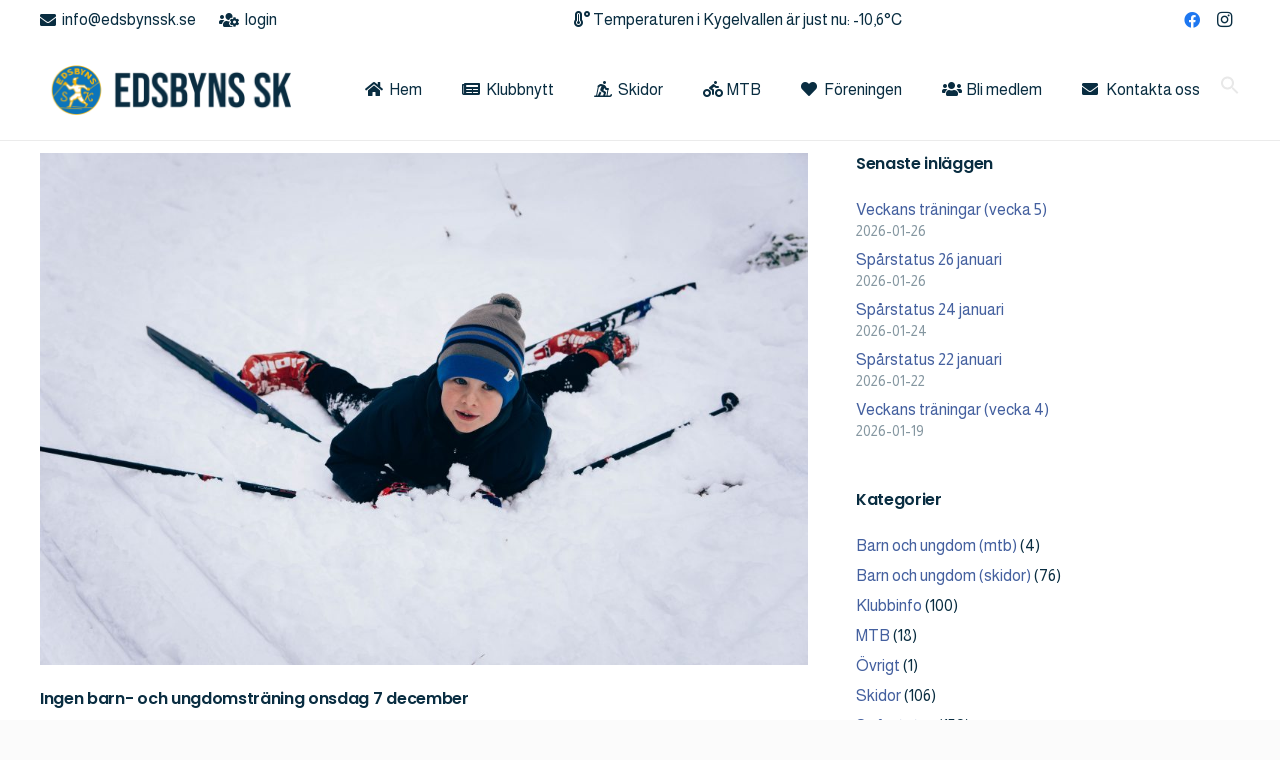

--- FILE ---
content_type: text/html; charset=UTF-8
request_url: https://www.temperatur.nu/jstemp.php?s=kygelvallen
body_size: -112
content:
document.writeln('<a href="http://www.temperatur.nu/kygelvallen.html" target="_blank">-10,6&deg;C</a>');

--- FILE ---
content_type: text/html; charset=utf-8
request_url: https://www.google.com/recaptcha/api2/anchor?ar=1&k=6LdTLm0rAAAAAGGLsX9WXgJib2roZ3IekIdG5bMH&co=aHR0cHM6Ly93d3cuZWRzYnluc3NrLnNlOjQ0Mw..&hl=en&v=N67nZn4AqZkNcbeMu4prBgzg&size=invisible&anchor-ms=20000&execute-ms=30000&cb=hixpumny94ju
body_size: 48668
content:
<!DOCTYPE HTML><html dir="ltr" lang="en"><head><meta http-equiv="Content-Type" content="text/html; charset=UTF-8">
<meta http-equiv="X-UA-Compatible" content="IE=edge">
<title>reCAPTCHA</title>
<style type="text/css">
/* cyrillic-ext */
@font-face {
  font-family: 'Roboto';
  font-style: normal;
  font-weight: 400;
  font-stretch: 100%;
  src: url(//fonts.gstatic.com/s/roboto/v48/KFO7CnqEu92Fr1ME7kSn66aGLdTylUAMa3GUBHMdazTgWw.woff2) format('woff2');
  unicode-range: U+0460-052F, U+1C80-1C8A, U+20B4, U+2DE0-2DFF, U+A640-A69F, U+FE2E-FE2F;
}
/* cyrillic */
@font-face {
  font-family: 'Roboto';
  font-style: normal;
  font-weight: 400;
  font-stretch: 100%;
  src: url(//fonts.gstatic.com/s/roboto/v48/KFO7CnqEu92Fr1ME7kSn66aGLdTylUAMa3iUBHMdazTgWw.woff2) format('woff2');
  unicode-range: U+0301, U+0400-045F, U+0490-0491, U+04B0-04B1, U+2116;
}
/* greek-ext */
@font-face {
  font-family: 'Roboto';
  font-style: normal;
  font-weight: 400;
  font-stretch: 100%;
  src: url(//fonts.gstatic.com/s/roboto/v48/KFO7CnqEu92Fr1ME7kSn66aGLdTylUAMa3CUBHMdazTgWw.woff2) format('woff2');
  unicode-range: U+1F00-1FFF;
}
/* greek */
@font-face {
  font-family: 'Roboto';
  font-style: normal;
  font-weight: 400;
  font-stretch: 100%;
  src: url(//fonts.gstatic.com/s/roboto/v48/KFO7CnqEu92Fr1ME7kSn66aGLdTylUAMa3-UBHMdazTgWw.woff2) format('woff2');
  unicode-range: U+0370-0377, U+037A-037F, U+0384-038A, U+038C, U+038E-03A1, U+03A3-03FF;
}
/* math */
@font-face {
  font-family: 'Roboto';
  font-style: normal;
  font-weight: 400;
  font-stretch: 100%;
  src: url(//fonts.gstatic.com/s/roboto/v48/KFO7CnqEu92Fr1ME7kSn66aGLdTylUAMawCUBHMdazTgWw.woff2) format('woff2');
  unicode-range: U+0302-0303, U+0305, U+0307-0308, U+0310, U+0312, U+0315, U+031A, U+0326-0327, U+032C, U+032F-0330, U+0332-0333, U+0338, U+033A, U+0346, U+034D, U+0391-03A1, U+03A3-03A9, U+03B1-03C9, U+03D1, U+03D5-03D6, U+03F0-03F1, U+03F4-03F5, U+2016-2017, U+2034-2038, U+203C, U+2040, U+2043, U+2047, U+2050, U+2057, U+205F, U+2070-2071, U+2074-208E, U+2090-209C, U+20D0-20DC, U+20E1, U+20E5-20EF, U+2100-2112, U+2114-2115, U+2117-2121, U+2123-214F, U+2190, U+2192, U+2194-21AE, U+21B0-21E5, U+21F1-21F2, U+21F4-2211, U+2213-2214, U+2216-22FF, U+2308-230B, U+2310, U+2319, U+231C-2321, U+2336-237A, U+237C, U+2395, U+239B-23B7, U+23D0, U+23DC-23E1, U+2474-2475, U+25AF, U+25B3, U+25B7, U+25BD, U+25C1, U+25CA, U+25CC, U+25FB, U+266D-266F, U+27C0-27FF, U+2900-2AFF, U+2B0E-2B11, U+2B30-2B4C, U+2BFE, U+3030, U+FF5B, U+FF5D, U+1D400-1D7FF, U+1EE00-1EEFF;
}
/* symbols */
@font-face {
  font-family: 'Roboto';
  font-style: normal;
  font-weight: 400;
  font-stretch: 100%;
  src: url(//fonts.gstatic.com/s/roboto/v48/KFO7CnqEu92Fr1ME7kSn66aGLdTylUAMaxKUBHMdazTgWw.woff2) format('woff2');
  unicode-range: U+0001-000C, U+000E-001F, U+007F-009F, U+20DD-20E0, U+20E2-20E4, U+2150-218F, U+2190, U+2192, U+2194-2199, U+21AF, U+21E6-21F0, U+21F3, U+2218-2219, U+2299, U+22C4-22C6, U+2300-243F, U+2440-244A, U+2460-24FF, U+25A0-27BF, U+2800-28FF, U+2921-2922, U+2981, U+29BF, U+29EB, U+2B00-2BFF, U+4DC0-4DFF, U+FFF9-FFFB, U+10140-1018E, U+10190-1019C, U+101A0, U+101D0-101FD, U+102E0-102FB, U+10E60-10E7E, U+1D2C0-1D2D3, U+1D2E0-1D37F, U+1F000-1F0FF, U+1F100-1F1AD, U+1F1E6-1F1FF, U+1F30D-1F30F, U+1F315, U+1F31C, U+1F31E, U+1F320-1F32C, U+1F336, U+1F378, U+1F37D, U+1F382, U+1F393-1F39F, U+1F3A7-1F3A8, U+1F3AC-1F3AF, U+1F3C2, U+1F3C4-1F3C6, U+1F3CA-1F3CE, U+1F3D4-1F3E0, U+1F3ED, U+1F3F1-1F3F3, U+1F3F5-1F3F7, U+1F408, U+1F415, U+1F41F, U+1F426, U+1F43F, U+1F441-1F442, U+1F444, U+1F446-1F449, U+1F44C-1F44E, U+1F453, U+1F46A, U+1F47D, U+1F4A3, U+1F4B0, U+1F4B3, U+1F4B9, U+1F4BB, U+1F4BF, U+1F4C8-1F4CB, U+1F4D6, U+1F4DA, U+1F4DF, U+1F4E3-1F4E6, U+1F4EA-1F4ED, U+1F4F7, U+1F4F9-1F4FB, U+1F4FD-1F4FE, U+1F503, U+1F507-1F50B, U+1F50D, U+1F512-1F513, U+1F53E-1F54A, U+1F54F-1F5FA, U+1F610, U+1F650-1F67F, U+1F687, U+1F68D, U+1F691, U+1F694, U+1F698, U+1F6AD, U+1F6B2, U+1F6B9-1F6BA, U+1F6BC, U+1F6C6-1F6CF, U+1F6D3-1F6D7, U+1F6E0-1F6EA, U+1F6F0-1F6F3, U+1F6F7-1F6FC, U+1F700-1F7FF, U+1F800-1F80B, U+1F810-1F847, U+1F850-1F859, U+1F860-1F887, U+1F890-1F8AD, U+1F8B0-1F8BB, U+1F8C0-1F8C1, U+1F900-1F90B, U+1F93B, U+1F946, U+1F984, U+1F996, U+1F9E9, U+1FA00-1FA6F, U+1FA70-1FA7C, U+1FA80-1FA89, U+1FA8F-1FAC6, U+1FACE-1FADC, U+1FADF-1FAE9, U+1FAF0-1FAF8, U+1FB00-1FBFF;
}
/* vietnamese */
@font-face {
  font-family: 'Roboto';
  font-style: normal;
  font-weight: 400;
  font-stretch: 100%;
  src: url(//fonts.gstatic.com/s/roboto/v48/KFO7CnqEu92Fr1ME7kSn66aGLdTylUAMa3OUBHMdazTgWw.woff2) format('woff2');
  unicode-range: U+0102-0103, U+0110-0111, U+0128-0129, U+0168-0169, U+01A0-01A1, U+01AF-01B0, U+0300-0301, U+0303-0304, U+0308-0309, U+0323, U+0329, U+1EA0-1EF9, U+20AB;
}
/* latin-ext */
@font-face {
  font-family: 'Roboto';
  font-style: normal;
  font-weight: 400;
  font-stretch: 100%;
  src: url(//fonts.gstatic.com/s/roboto/v48/KFO7CnqEu92Fr1ME7kSn66aGLdTylUAMa3KUBHMdazTgWw.woff2) format('woff2');
  unicode-range: U+0100-02BA, U+02BD-02C5, U+02C7-02CC, U+02CE-02D7, U+02DD-02FF, U+0304, U+0308, U+0329, U+1D00-1DBF, U+1E00-1E9F, U+1EF2-1EFF, U+2020, U+20A0-20AB, U+20AD-20C0, U+2113, U+2C60-2C7F, U+A720-A7FF;
}
/* latin */
@font-face {
  font-family: 'Roboto';
  font-style: normal;
  font-weight: 400;
  font-stretch: 100%;
  src: url(//fonts.gstatic.com/s/roboto/v48/KFO7CnqEu92Fr1ME7kSn66aGLdTylUAMa3yUBHMdazQ.woff2) format('woff2');
  unicode-range: U+0000-00FF, U+0131, U+0152-0153, U+02BB-02BC, U+02C6, U+02DA, U+02DC, U+0304, U+0308, U+0329, U+2000-206F, U+20AC, U+2122, U+2191, U+2193, U+2212, U+2215, U+FEFF, U+FFFD;
}
/* cyrillic-ext */
@font-face {
  font-family: 'Roboto';
  font-style: normal;
  font-weight: 500;
  font-stretch: 100%;
  src: url(//fonts.gstatic.com/s/roboto/v48/KFO7CnqEu92Fr1ME7kSn66aGLdTylUAMa3GUBHMdazTgWw.woff2) format('woff2');
  unicode-range: U+0460-052F, U+1C80-1C8A, U+20B4, U+2DE0-2DFF, U+A640-A69F, U+FE2E-FE2F;
}
/* cyrillic */
@font-face {
  font-family: 'Roboto';
  font-style: normal;
  font-weight: 500;
  font-stretch: 100%;
  src: url(//fonts.gstatic.com/s/roboto/v48/KFO7CnqEu92Fr1ME7kSn66aGLdTylUAMa3iUBHMdazTgWw.woff2) format('woff2');
  unicode-range: U+0301, U+0400-045F, U+0490-0491, U+04B0-04B1, U+2116;
}
/* greek-ext */
@font-face {
  font-family: 'Roboto';
  font-style: normal;
  font-weight: 500;
  font-stretch: 100%;
  src: url(//fonts.gstatic.com/s/roboto/v48/KFO7CnqEu92Fr1ME7kSn66aGLdTylUAMa3CUBHMdazTgWw.woff2) format('woff2');
  unicode-range: U+1F00-1FFF;
}
/* greek */
@font-face {
  font-family: 'Roboto';
  font-style: normal;
  font-weight: 500;
  font-stretch: 100%;
  src: url(//fonts.gstatic.com/s/roboto/v48/KFO7CnqEu92Fr1ME7kSn66aGLdTylUAMa3-UBHMdazTgWw.woff2) format('woff2');
  unicode-range: U+0370-0377, U+037A-037F, U+0384-038A, U+038C, U+038E-03A1, U+03A3-03FF;
}
/* math */
@font-face {
  font-family: 'Roboto';
  font-style: normal;
  font-weight: 500;
  font-stretch: 100%;
  src: url(//fonts.gstatic.com/s/roboto/v48/KFO7CnqEu92Fr1ME7kSn66aGLdTylUAMawCUBHMdazTgWw.woff2) format('woff2');
  unicode-range: U+0302-0303, U+0305, U+0307-0308, U+0310, U+0312, U+0315, U+031A, U+0326-0327, U+032C, U+032F-0330, U+0332-0333, U+0338, U+033A, U+0346, U+034D, U+0391-03A1, U+03A3-03A9, U+03B1-03C9, U+03D1, U+03D5-03D6, U+03F0-03F1, U+03F4-03F5, U+2016-2017, U+2034-2038, U+203C, U+2040, U+2043, U+2047, U+2050, U+2057, U+205F, U+2070-2071, U+2074-208E, U+2090-209C, U+20D0-20DC, U+20E1, U+20E5-20EF, U+2100-2112, U+2114-2115, U+2117-2121, U+2123-214F, U+2190, U+2192, U+2194-21AE, U+21B0-21E5, U+21F1-21F2, U+21F4-2211, U+2213-2214, U+2216-22FF, U+2308-230B, U+2310, U+2319, U+231C-2321, U+2336-237A, U+237C, U+2395, U+239B-23B7, U+23D0, U+23DC-23E1, U+2474-2475, U+25AF, U+25B3, U+25B7, U+25BD, U+25C1, U+25CA, U+25CC, U+25FB, U+266D-266F, U+27C0-27FF, U+2900-2AFF, U+2B0E-2B11, U+2B30-2B4C, U+2BFE, U+3030, U+FF5B, U+FF5D, U+1D400-1D7FF, U+1EE00-1EEFF;
}
/* symbols */
@font-face {
  font-family: 'Roboto';
  font-style: normal;
  font-weight: 500;
  font-stretch: 100%;
  src: url(//fonts.gstatic.com/s/roboto/v48/KFO7CnqEu92Fr1ME7kSn66aGLdTylUAMaxKUBHMdazTgWw.woff2) format('woff2');
  unicode-range: U+0001-000C, U+000E-001F, U+007F-009F, U+20DD-20E0, U+20E2-20E4, U+2150-218F, U+2190, U+2192, U+2194-2199, U+21AF, U+21E6-21F0, U+21F3, U+2218-2219, U+2299, U+22C4-22C6, U+2300-243F, U+2440-244A, U+2460-24FF, U+25A0-27BF, U+2800-28FF, U+2921-2922, U+2981, U+29BF, U+29EB, U+2B00-2BFF, U+4DC0-4DFF, U+FFF9-FFFB, U+10140-1018E, U+10190-1019C, U+101A0, U+101D0-101FD, U+102E0-102FB, U+10E60-10E7E, U+1D2C0-1D2D3, U+1D2E0-1D37F, U+1F000-1F0FF, U+1F100-1F1AD, U+1F1E6-1F1FF, U+1F30D-1F30F, U+1F315, U+1F31C, U+1F31E, U+1F320-1F32C, U+1F336, U+1F378, U+1F37D, U+1F382, U+1F393-1F39F, U+1F3A7-1F3A8, U+1F3AC-1F3AF, U+1F3C2, U+1F3C4-1F3C6, U+1F3CA-1F3CE, U+1F3D4-1F3E0, U+1F3ED, U+1F3F1-1F3F3, U+1F3F5-1F3F7, U+1F408, U+1F415, U+1F41F, U+1F426, U+1F43F, U+1F441-1F442, U+1F444, U+1F446-1F449, U+1F44C-1F44E, U+1F453, U+1F46A, U+1F47D, U+1F4A3, U+1F4B0, U+1F4B3, U+1F4B9, U+1F4BB, U+1F4BF, U+1F4C8-1F4CB, U+1F4D6, U+1F4DA, U+1F4DF, U+1F4E3-1F4E6, U+1F4EA-1F4ED, U+1F4F7, U+1F4F9-1F4FB, U+1F4FD-1F4FE, U+1F503, U+1F507-1F50B, U+1F50D, U+1F512-1F513, U+1F53E-1F54A, U+1F54F-1F5FA, U+1F610, U+1F650-1F67F, U+1F687, U+1F68D, U+1F691, U+1F694, U+1F698, U+1F6AD, U+1F6B2, U+1F6B9-1F6BA, U+1F6BC, U+1F6C6-1F6CF, U+1F6D3-1F6D7, U+1F6E0-1F6EA, U+1F6F0-1F6F3, U+1F6F7-1F6FC, U+1F700-1F7FF, U+1F800-1F80B, U+1F810-1F847, U+1F850-1F859, U+1F860-1F887, U+1F890-1F8AD, U+1F8B0-1F8BB, U+1F8C0-1F8C1, U+1F900-1F90B, U+1F93B, U+1F946, U+1F984, U+1F996, U+1F9E9, U+1FA00-1FA6F, U+1FA70-1FA7C, U+1FA80-1FA89, U+1FA8F-1FAC6, U+1FACE-1FADC, U+1FADF-1FAE9, U+1FAF0-1FAF8, U+1FB00-1FBFF;
}
/* vietnamese */
@font-face {
  font-family: 'Roboto';
  font-style: normal;
  font-weight: 500;
  font-stretch: 100%;
  src: url(//fonts.gstatic.com/s/roboto/v48/KFO7CnqEu92Fr1ME7kSn66aGLdTylUAMa3OUBHMdazTgWw.woff2) format('woff2');
  unicode-range: U+0102-0103, U+0110-0111, U+0128-0129, U+0168-0169, U+01A0-01A1, U+01AF-01B0, U+0300-0301, U+0303-0304, U+0308-0309, U+0323, U+0329, U+1EA0-1EF9, U+20AB;
}
/* latin-ext */
@font-face {
  font-family: 'Roboto';
  font-style: normal;
  font-weight: 500;
  font-stretch: 100%;
  src: url(//fonts.gstatic.com/s/roboto/v48/KFO7CnqEu92Fr1ME7kSn66aGLdTylUAMa3KUBHMdazTgWw.woff2) format('woff2');
  unicode-range: U+0100-02BA, U+02BD-02C5, U+02C7-02CC, U+02CE-02D7, U+02DD-02FF, U+0304, U+0308, U+0329, U+1D00-1DBF, U+1E00-1E9F, U+1EF2-1EFF, U+2020, U+20A0-20AB, U+20AD-20C0, U+2113, U+2C60-2C7F, U+A720-A7FF;
}
/* latin */
@font-face {
  font-family: 'Roboto';
  font-style: normal;
  font-weight: 500;
  font-stretch: 100%;
  src: url(//fonts.gstatic.com/s/roboto/v48/KFO7CnqEu92Fr1ME7kSn66aGLdTylUAMa3yUBHMdazQ.woff2) format('woff2');
  unicode-range: U+0000-00FF, U+0131, U+0152-0153, U+02BB-02BC, U+02C6, U+02DA, U+02DC, U+0304, U+0308, U+0329, U+2000-206F, U+20AC, U+2122, U+2191, U+2193, U+2212, U+2215, U+FEFF, U+FFFD;
}
/* cyrillic-ext */
@font-face {
  font-family: 'Roboto';
  font-style: normal;
  font-weight: 900;
  font-stretch: 100%;
  src: url(//fonts.gstatic.com/s/roboto/v48/KFO7CnqEu92Fr1ME7kSn66aGLdTylUAMa3GUBHMdazTgWw.woff2) format('woff2');
  unicode-range: U+0460-052F, U+1C80-1C8A, U+20B4, U+2DE0-2DFF, U+A640-A69F, U+FE2E-FE2F;
}
/* cyrillic */
@font-face {
  font-family: 'Roboto';
  font-style: normal;
  font-weight: 900;
  font-stretch: 100%;
  src: url(//fonts.gstatic.com/s/roboto/v48/KFO7CnqEu92Fr1ME7kSn66aGLdTylUAMa3iUBHMdazTgWw.woff2) format('woff2');
  unicode-range: U+0301, U+0400-045F, U+0490-0491, U+04B0-04B1, U+2116;
}
/* greek-ext */
@font-face {
  font-family: 'Roboto';
  font-style: normal;
  font-weight: 900;
  font-stretch: 100%;
  src: url(//fonts.gstatic.com/s/roboto/v48/KFO7CnqEu92Fr1ME7kSn66aGLdTylUAMa3CUBHMdazTgWw.woff2) format('woff2');
  unicode-range: U+1F00-1FFF;
}
/* greek */
@font-face {
  font-family: 'Roboto';
  font-style: normal;
  font-weight: 900;
  font-stretch: 100%;
  src: url(//fonts.gstatic.com/s/roboto/v48/KFO7CnqEu92Fr1ME7kSn66aGLdTylUAMa3-UBHMdazTgWw.woff2) format('woff2');
  unicode-range: U+0370-0377, U+037A-037F, U+0384-038A, U+038C, U+038E-03A1, U+03A3-03FF;
}
/* math */
@font-face {
  font-family: 'Roboto';
  font-style: normal;
  font-weight: 900;
  font-stretch: 100%;
  src: url(//fonts.gstatic.com/s/roboto/v48/KFO7CnqEu92Fr1ME7kSn66aGLdTylUAMawCUBHMdazTgWw.woff2) format('woff2');
  unicode-range: U+0302-0303, U+0305, U+0307-0308, U+0310, U+0312, U+0315, U+031A, U+0326-0327, U+032C, U+032F-0330, U+0332-0333, U+0338, U+033A, U+0346, U+034D, U+0391-03A1, U+03A3-03A9, U+03B1-03C9, U+03D1, U+03D5-03D6, U+03F0-03F1, U+03F4-03F5, U+2016-2017, U+2034-2038, U+203C, U+2040, U+2043, U+2047, U+2050, U+2057, U+205F, U+2070-2071, U+2074-208E, U+2090-209C, U+20D0-20DC, U+20E1, U+20E5-20EF, U+2100-2112, U+2114-2115, U+2117-2121, U+2123-214F, U+2190, U+2192, U+2194-21AE, U+21B0-21E5, U+21F1-21F2, U+21F4-2211, U+2213-2214, U+2216-22FF, U+2308-230B, U+2310, U+2319, U+231C-2321, U+2336-237A, U+237C, U+2395, U+239B-23B7, U+23D0, U+23DC-23E1, U+2474-2475, U+25AF, U+25B3, U+25B7, U+25BD, U+25C1, U+25CA, U+25CC, U+25FB, U+266D-266F, U+27C0-27FF, U+2900-2AFF, U+2B0E-2B11, U+2B30-2B4C, U+2BFE, U+3030, U+FF5B, U+FF5D, U+1D400-1D7FF, U+1EE00-1EEFF;
}
/* symbols */
@font-face {
  font-family: 'Roboto';
  font-style: normal;
  font-weight: 900;
  font-stretch: 100%;
  src: url(//fonts.gstatic.com/s/roboto/v48/KFO7CnqEu92Fr1ME7kSn66aGLdTylUAMaxKUBHMdazTgWw.woff2) format('woff2');
  unicode-range: U+0001-000C, U+000E-001F, U+007F-009F, U+20DD-20E0, U+20E2-20E4, U+2150-218F, U+2190, U+2192, U+2194-2199, U+21AF, U+21E6-21F0, U+21F3, U+2218-2219, U+2299, U+22C4-22C6, U+2300-243F, U+2440-244A, U+2460-24FF, U+25A0-27BF, U+2800-28FF, U+2921-2922, U+2981, U+29BF, U+29EB, U+2B00-2BFF, U+4DC0-4DFF, U+FFF9-FFFB, U+10140-1018E, U+10190-1019C, U+101A0, U+101D0-101FD, U+102E0-102FB, U+10E60-10E7E, U+1D2C0-1D2D3, U+1D2E0-1D37F, U+1F000-1F0FF, U+1F100-1F1AD, U+1F1E6-1F1FF, U+1F30D-1F30F, U+1F315, U+1F31C, U+1F31E, U+1F320-1F32C, U+1F336, U+1F378, U+1F37D, U+1F382, U+1F393-1F39F, U+1F3A7-1F3A8, U+1F3AC-1F3AF, U+1F3C2, U+1F3C4-1F3C6, U+1F3CA-1F3CE, U+1F3D4-1F3E0, U+1F3ED, U+1F3F1-1F3F3, U+1F3F5-1F3F7, U+1F408, U+1F415, U+1F41F, U+1F426, U+1F43F, U+1F441-1F442, U+1F444, U+1F446-1F449, U+1F44C-1F44E, U+1F453, U+1F46A, U+1F47D, U+1F4A3, U+1F4B0, U+1F4B3, U+1F4B9, U+1F4BB, U+1F4BF, U+1F4C8-1F4CB, U+1F4D6, U+1F4DA, U+1F4DF, U+1F4E3-1F4E6, U+1F4EA-1F4ED, U+1F4F7, U+1F4F9-1F4FB, U+1F4FD-1F4FE, U+1F503, U+1F507-1F50B, U+1F50D, U+1F512-1F513, U+1F53E-1F54A, U+1F54F-1F5FA, U+1F610, U+1F650-1F67F, U+1F687, U+1F68D, U+1F691, U+1F694, U+1F698, U+1F6AD, U+1F6B2, U+1F6B9-1F6BA, U+1F6BC, U+1F6C6-1F6CF, U+1F6D3-1F6D7, U+1F6E0-1F6EA, U+1F6F0-1F6F3, U+1F6F7-1F6FC, U+1F700-1F7FF, U+1F800-1F80B, U+1F810-1F847, U+1F850-1F859, U+1F860-1F887, U+1F890-1F8AD, U+1F8B0-1F8BB, U+1F8C0-1F8C1, U+1F900-1F90B, U+1F93B, U+1F946, U+1F984, U+1F996, U+1F9E9, U+1FA00-1FA6F, U+1FA70-1FA7C, U+1FA80-1FA89, U+1FA8F-1FAC6, U+1FACE-1FADC, U+1FADF-1FAE9, U+1FAF0-1FAF8, U+1FB00-1FBFF;
}
/* vietnamese */
@font-face {
  font-family: 'Roboto';
  font-style: normal;
  font-weight: 900;
  font-stretch: 100%;
  src: url(//fonts.gstatic.com/s/roboto/v48/KFO7CnqEu92Fr1ME7kSn66aGLdTylUAMa3OUBHMdazTgWw.woff2) format('woff2');
  unicode-range: U+0102-0103, U+0110-0111, U+0128-0129, U+0168-0169, U+01A0-01A1, U+01AF-01B0, U+0300-0301, U+0303-0304, U+0308-0309, U+0323, U+0329, U+1EA0-1EF9, U+20AB;
}
/* latin-ext */
@font-face {
  font-family: 'Roboto';
  font-style: normal;
  font-weight: 900;
  font-stretch: 100%;
  src: url(//fonts.gstatic.com/s/roboto/v48/KFO7CnqEu92Fr1ME7kSn66aGLdTylUAMa3KUBHMdazTgWw.woff2) format('woff2');
  unicode-range: U+0100-02BA, U+02BD-02C5, U+02C7-02CC, U+02CE-02D7, U+02DD-02FF, U+0304, U+0308, U+0329, U+1D00-1DBF, U+1E00-1E9F, U+1EF2-1EFF, U+2020, U+20A0-20AB, U+20AD-20C0, U+2113, U+2C60-2C7F, U+A720-A7FF;
}
/* latin */
@font-face {
  font-family: 'Roboto';
  font-style: normal;
  font-weight: 900;
  font-stretch: 100%;
  src: url(//fonts.gstatic.com/s/roboto/v48/KFO7CnqEu92Fr1ME7kSn66aGLdTylUAMa3yUBHMdazQ.woff2) format('woff2');
  unicode-range: U+0000-00FF, U+0131, U+0152-0153, U+02BB-02BC, U+02C6, U+02DA, U+02DC, U+0304, U+0308, U+0329, U+2000-206F, U+20AC, U+2122, U+2191, U+2193, U+2212, U+2215, U+FEFF, U+FFFD;
}

</style>
<link rel="stylesheet" type="text/css" href="https://www.gstatic.com/recaptcha/releases/N67nZn4AqZkNcbeMu4prBgzg/styles__ltr.css">
<script nonce="vhHAJr-aHWUD47CCE5FJBg" type="text/javascript">window['__recaptcha_api'] = 'https://www.google.com/recaptcha/api2/';</script>
<script type="text/javascript" src="https://www.gstatic.com/recaptcha/releases/N67nZn4AqZkNcbeMu4prBgzg/recaptcha__en.js" nonce="vhHAJr-aHWUD47CCE5FJBg">
      
    </script></head>
<body><div id="rc-anchor-alert" class="rc-anchor-alert"></div>
<input type="hidden" id="recaptcha-token" value="[base64]">
<script type="text/javascript" nonce="vhHAJr-aHWUD47CCE5FJBg">
      recaptcha.anchor.Main.init("[\x22ainput\x22,[\x22bgdata\x22,\x22\x22,\[base64]/[base64]/[base64]/bmV3IHJbeF0oY1swXSk6RT09Mj9uZXcgclt4XShjWzBdLGNbMV0pOkU9PTM/bmV3IHJbeF0oY1swXSxjWzFdLGNbMl0pOkU9PTQ/[base64]/[base64]/[base64]/[base64]/[base64]/[base64]/[base64]/[base64]\x22,\[base64]\\u003d\x22,\[base64]/DkT3DmgXClcK6w7kEecK1acOVKcK1M8O/wpXCksKbw7JUw4h1w4t2Tm3DoUbDhsKHXsO2w5kEw4HDp07Dg8O9EnE5AcOKK8K8GEbCsMOPECofOsOEwo5OHHrDkklHwrcKa8K+HnQ3w4/Ds0HDlsO1wpB4D8OZwo3CkmkCw6RSTsOxORzCgFXDuWUVZSTCpMOAw7PDrD4ca0IQIcKHwp4BwqtMw5/[base64]/Dvh/DlEnCm1QLc8Ouw4MWwrlHwrJcYEfCusOebGchL8KPTG4PwrATGlfCn8Kywr8UQ8OTwpAdwq/DmcK4w78nw6PCpzTCocOrwrMRw5zDisKcwrdCwqEvb8K6IcKXGQRLwrPDs8OZw6TDo13DpgAhwrLDvHk0P8OgHk49w4EfwpFtEwzDqk9Kw7JSwoDCisKNwpbCvV12M8KUw5vCvMKMLMOwLcO5w48GwqbCrMOxTcOVbcOVasKGfg/CjwlEw4fDlsKyw7bDuDrCncOww4dVEnzDhklvw69yXEfCiQDDp8OmVHtYS8KHP8KEwo/[base64]/[base64]/DjsK3DjTCuw1+wqrDpsOzwrt/[base64]/DrcOBHMOZwpdNwrLCosOaw4/[base64]/CvBXCk8KyNMOzWcKMwrPDr3vDhSB5wr/DhMO7w4gHwopMw7nCgMOCRjjDrnNUEUzCvB3CkC7CnhdwDDfCmsK7ezNWwoTCo0PDjMOsKcKaOlJYS8OqRMKSw7jCnn/Cp8KPPsOJw5HCn8KBw6t+LHbClMKJw44Mw6XDocOUAsKlbMKVwpbCi8O5wpM4RsODb8KDccO7wr5Bw4YjeldYahfCh8O8E2rDiMOJw7hMw4TDr8O0TULDpmpzwqbCmzk9MBM4LcKlWMK+Q3Bbw7jDpmVFw7vCjjFALcKScVbDgcOlwok/wrFUwoh0w77CmcKfw7zDiE/CmH1Ow7BpEsOtZkLDhsOJFsOHJg7DrScSw4rCkGXDmsO7w4/CiGZrPiXClMKsw4FNc8K/[base64]/LAHDmsK2wpYeZMKDFMKDw5HDsAnCpTPDnDxuMMKfEsKQwovDi27CuXwyVhfDjhJnw65xw618wqzCpDPCh8OPNmPDkMONwpIbFcKpwqjCp3DCisKJw6ZWw6hABMKFCcKBYsKlQ8KXDsOPVUjCrBfCpsO6w6DDhzvCqyFjw7AIN2zDjMKvw7XCosODbU/CnSnDgsKow63Ds1pBYMKawq15w5/CjiLDicKHwo0WwrF1XzbDoR8MaT/DosORdMOmPsKqw6zCtTYkKMK1wp81w5DDoEAxfMKmwoN4wq/CgMKlw6lqwq8gETRuw68sCizCv8O/wowXwrXDox45wpYSRyRscAvCvFxBwrHDusKoRMKtCsOFCyjCisK4w7PDrsKCw7hgwqteIwDCsTvDgT1YwojDiUsuMnbDkX5jFTMUw4zDn8KTwrRyw5zCqcKxDMKaPsKRJsKUHWNSwqLDvTjChlXDmDzCs1zChcOjIMOqdmI+D2VON8Kew6N/w5R4c8O9wrDDkEYiHzcmw7fCkhMjUR3ClnczwonCgzkKUMKjZcKIw4LDnFxDw5gqw4fCj8O3wqfCjRtKwqRZw5A8woDDhycBwoklB3o0wq0zC8OSw4PDpVszw7YyOcO9wpXCrcOFwrbCkWpWZWElNgXCpMK8fiLDiR98WsOvK8Obwrs5w5/[base64]/[base64]/H3UKEUPCtMOVw63DrTzDi0TDpG3Cil8UCmBtWcOJwpjDiBBbYcOfw5sLw73DgsORwqcdwqdSBMKPQcKOA3TCtsKIw4YrIsORw7g5wrnDnyzDhsOMDS7ClX8uWCrCrsOSY8K2w4Eow5jDk8OFw5DCmMKwQcO2wp9Qwq/[base64]/DggMkw5cICsK3wrEhwpBmE2/CksKfw6AnwqXDkiTChW8tG1/[base64]/Du8ORdGrClx9TwpsYw5ITV8OSYiEXw6zCjcKKLMKDw6lhw40jWyQBYBrCvEI3W8OkODPCg8OKP8KFS3FINsOOJsOVw6LCnxjDs8ORwpBxw6ZEOERxw6HCgBcyS8O3woIjwqrCocKREw8Tw4XDrS9Jwq/[base64]/Cv23DqMK+wrkUWsOcfknCpi5UwrnDpMODA3xzSsOUIcOqelTDtcKNKwxuw7Y6O8KbTsKkIwk7N8O/w67Dl1duw6kGwqXClGHCiTjCjQYkTlzCgcKVwpvCh8KbbkXCtMORbSEyTWAkwojCuMKOaMKHDR7CiMOXGg9/eipZw6cXd8KJwp/CmsKDwo5nWcKgYEgKw5PCryBZasKZwofCrHN7Yx5+w4XDrcO+NMOPw5/DpAxzAcOFX1LDtAvCskwHwrQPCcKtAcOww7/DoGTDiAhDScO/wqFpaMOkw5fDtMKLwrt4KmVRwq/CjMOVRiAyThnCoSUdYcOka8KGO3NJw7jDoSHDp8K9fsOVHsOiC8OUS8KVIsO2wr1KwotUIBrDqyAYNzvClirDuFIcwo8pLHBsRD05NRXDr8KYa8OOH8K+w5TDuj3Ci3/Ds8OYwqXCm3RGw6DChcO+w5AMdMOdNcOPwqjDowHCogDChwEMVcO2dn/Dok1CEcK2wqoXwrBrOsK8JD9jw6fCgSo2PDgcwoDDkMKBFmzCrcOdwrjCiMKfw4UQXARSwpPCoMOiw4BfL8KVwrrDqMKFdcKUw7zCucKYwpTCskw2BsK/wpZ6w4lRMsKFw53Cl8KSbz/CqMOHFgnChsKuRh7CvMK6wqfCgirDuhfCgMOYwoJYw4PCrsOzD0XDjzrDtVbCmMOywr/DvTXDtGEmw784LsOQBMOhw6rDlQjDv1rDiWXDkUFTPgYLwpUaw5jCkAMoHcK0FcKDwpZFXwpRwoM5LiXDjgHDnsKKwrnDscKCw7cvwotew4QMd8OGwql0wr3DssKEw5okw7TCocK7XsOSWcOYK8OSGjcrwrI6w6dbOMOAwpkCcR/DjsKVHsKVQS7Cr8OjwrXDsn3DrsKUw7Qjw4wawq0pw4DCpiA7J8KEVHd+GsKEw4EpQgAkw4DCtkrCtGZXw57DtWHDi37CgBVVw7IzwojDvUd1O2jCjm7Cn8Orw5xvw6JzIcKfw6LDolDDjsO5wqpfw6bDrcOkw5/[base64]/[base64]/DmMO3w6BcwqkbLBFmIgPDmMKYXk7DusOwwoDCq0/Cpy/[base64]/CscK/[base64]/DkQfCqzXCmwvDosKywoUeK8OWwrfCuR/CscOJTybDk1IyUitRbsKLbcO4cCbDvA9yw6kbLQjDucKxw5rClcOfeAklw5nDtxBPTSjDucK5wrDCqcOmw5vDh8KKw5zDssO7wplLN2HCqsK3A3o6OMOTw48Ywr3DpMOUw73DrW3DhMK/w63CjcKqwrs7ScKYA1rDl8KPWMKiUMOWw6nDpC1LwosJwqwqUsOGUxHDiMOLw7zClVXDnsO4wo7CsMOxVRAFw4LCksKGwq3DtU9Iw7x7UcKUw6chDMOOwpN9wpZCRjp0d0TDjBQdfUZuw517wrHDtsKFwqPDoyAUwrtMwqQTGl0IwrPDlcKzecOUW8KsVcKgbGI6wpZ/w4zDsELDlmPCnTAhAMKFwogqEsObwoRkwoXDgE/DpT06wo7DhMKpw73CjMOQUsO+wozDjsKkw6xyb8OoSzlywpDCpsOEwqjDgy8JBAouE8KyO07CgsKLZAvDicK6w7HDkMKXw6rCjMOZQcOXw5LDnsO0MsOoeMKrw5AsEGnDvGULM8O7w5DDgMK/BMOdZcOfwr41MEbDvhDChwAZfSBydQEpPFMSwp4Zw78SwoHCsMOkDcKfwobCom1kHS4VXcKILirDs8KywrfDscK8cCbCqcOOBVDDscKrXF/DljozwqTCqFYwwq/[base64]/wpYKMF3Cm8KNcXMXHzA0w5bCrMKtEXfCiUPDmjgRbMOjC8KowpUYw73Cg8Ozw73DhMO5w5kFQsKswolwacKww6/Cox/CqMOIwoXDgVxQw7fDnlbClQjDnsOwbx/[base64]/Wl7CisKYwokqecOlbMOew6lLd8KQw5piwprDuMOUw5/[base64]/w6TDscO+ZMOLw45KNsOVLG/[base64]/DtxAjbsOAVMOjwqTCisKxTCfDssKINMKcw4PDqA7CkCXDucO1KSADw7jDrsO/[base64]/CvcKEw7fDoMOqO8OewpnDhcKGFgHCj8KRJ8OvwrUkJxINGMO+w55aJ8OxwoHCkz/DjsKMZhnDlW7DgsKeCsKgw5rDvMK2w4c0w4kAw4sIw50NwpXDqXxkw5PDisO8QXhtw6wRwp5Gw6dqw4YtFMO5w6XCswQDEMKpIcKIw7/DgcK7ZAvDpwjDmsOmOsKsJWjCpsK9w43DkcOgEiXDrmc5w6cCw6fCoAAPw4wyQVzDhsKAB8KJwpfCpCchwoghKybCpiPCtAErG8O9MTDDkSDDrGfDr8KjVcKMKUPCk8OgHiYUWsKVb2jCgMOXSsOoT8K/wrQCQlPDhMOHLsOhDsOtwoTDt8KUwoLDuGnDhFcHGMKwPknCpMO/wp0wwqDDssKHwpnCmFMkw7w+w7nCrh/DvHhTQjYfHMKLw6DCisOlJcKIPcKoEMOQaDlZXhtyBsKzwr9OQSjDt8O/wqnCtmY9w4TCrE9ALcKjR3DDtsKdw47DtsOHVgBlHsKOcSXCsAwxwp/CqcKMK8Ozw6/DoR7CmgnDgnLDtCrDrMO7w5vDlcKGw5kxwoLDplDDhcKWKwR9w5MrwpPDsMOIw7vCmMKYwqUiwpjDrMKHC03DrGHDjA5jTsOVAcOqJUhpAC3Ds1lpw5Mtw7HDr1Qkw5Iqw4V4WSPCq8Kww5jDkcOKcsK/CsOYfgLDnUDClBTCk8KpHCDDgcKLET9ZwqbCvGrCjcKgwp3DmhHDkiI8w7FNS8OAMWY/woU0NiXCmsO+w65tw4huSi7DsHs4wpEqw4TCsGvDvcKjw4dfMwLDizDCo8KEIMOHw6JQw4kHO8Kpw5nCoU/DrxjDlcKLV8O6RSnDuiMPesOJJg4Ew6bCgsO/VUHDsMKRw55LWS3DqsKTw7XDhcO6wphVPVjCjSvCmcKvIBEXFMO7M8K2w5XCjsKcBU1nwqE2w5bCoMOjdsKyUMKJwrE8BxXCqD8ObcKVwpJNw4HCocKwacKCwpnCsTtnTDnDisOcw5/Dqg3DocOddMOlEMOaQy/DlcOuwpvDiMORwpzDssKCdyfDhwpMwoQBUcK5OsOESiDCgS0/XhMPwq7CvRgAETxKZ8KiIcK/wqF9wr5vf8K2LjzCjHfCscKjEkvDugE6H8KJwp7DsH3CpMKPwrlTVgHCoMOUwqjDiEQQw5TDvHHDjsOGw63DqwTDvHvCgcK0w7ctXMOEOMKkwr1EW1zDglEWV8Kvwq0TwrjClGPDkU/[base64]/DixQKw79JMcOhA0bCqn/[base64]/[base64]/Cv1HCsMOPw6TCsgfDncO0w6LDt8ODwqtPw54BX8OeaQPCusKdwrjCr2zCrcOHw6fCoh4SJ8K9w4/DkxHCjE/[base64]/Cp1dAw7nDjsKIw73DlTRNNMOrQTcVRiDDgSvDsHHCrsKpCcOwZRkJN8OAw4IOasKMLsK1wo0RAMKOw4LDq8Klw7grR2gRY1w/w5HDolwFA8KqV3/DrsO2bHjDiBfCmsOCw6YDw4fDjcODwoUGbcKYw41awpPCnUrDsMOGw447fMODRTbDmsORVC9gwotsTUbDpsKVw57DksOzwrQsdMK/MQd2w7gDwp5ow5nCiEwkN8K6w7jCq8Olw4HCm8OEw5LCticpw7/[base64]/wrEzegxVw7kmw5BxKcK/VDXDm8OxwqnCkxkNI8OgwosGwqEze8KpIcOwwqhIMngVMsOmwp/CqyrCuBxkwoZUw4/DucOGw7d/[base64]/w69TIMKJwqBzKMOYFBNmwqp7w5fDlhPDvGkbAXjCk2XDnndjwrAVwrvCq10WwrfDp8Klwr9nJ3vDoS/Dj8OXLXPDiMOSw7cLD8O9w4XDmGUuw5sqwpXCtcKbw54sw4BpCHfCkGsCw5FVw67DtMO6CnzCjmIaP1zCrsOuwphzw7LCnwfCh8Oqw7PCg8ObIFIuwrZRw74mBMO/W8Kxw4jCgcOjwr7CqcO7w6cdaxzCumIUCkVsw5xXfMKzw4BTwpJswoTDm8KVdMOaPB3DhUnDlEnDv8OSOH9Lw5jDtMOFSmXDn1gaw6jChsKPw5bDk3pOwpUBBkjChcOpwop7wqRuwqYcwrDDkz3Cu8OEXXzDn3QGHBvDocOOw5rDl8K1U1NYw7rDosOswr1/wpMww61ANhfCpEzDhMKgwo7Dk8K2w5oGw5rCpBzCgyBHw7HCmsKwW29Ow5paw4LDimUHWMOgVsOBdcODV8OSwrzDtXvCtsOQw7zDr14VNsKnesOGGmnDjFlxfMKjTcK8wqfDvSQHXXHDhsK9wrDDp8KhwoASPx3DiQvDhXVFJkpHwrxJFMOdw5bDv8O9wqjDgsOVwp/ClsKwKcK2w45NKsK/[base64]/w5A3wp7CnjPCvcOYOlvCiSbChQPCunA6TRHDqVFzegFHwpB6w6svNAjDr8O1w5bDr8OpCiJTw45HZ8Ktw5oLwp9/U8KuwobCuRImw6Nwwq/DvzA3w5F/w6/DkxvDuX7CmsO/w4zCn8KTEMOXwqfDjFcmwpEUw5JiwrVrS8Odwp5gU1JsJSzDo0fCh8O1w5LChSzDgMK+PgTDt8K/wprCpsKNw5jDusK7w7E4wpgIwqcUeBRTwoIGwoY9w7/DiBXCoVV0DRNwwpTDkDtSw5LDgMO0w4zCplk8LcOlw70Ow7HDv8OVacOGBDXCkDjCn0/CjSM1w7JYwrrDkzIbPMOLe8KZKcK5w44IEVhlCR3DncOPS0UVwqPClQfCvhHCi8KNWcO1w7FwwrdhwqZ4w63CtRLDmx5sOUUXenvDgg/CpTLCoApAA8KSwq5Xw7bDvmTCp8KvwrvDlcKUamTCmMKjwox7wqLCi8KJw6wpZcKJA8Oww6TDosKtwqR/w7RCe8KTwobDncO5EsKnwqwWDMKywoZSbxPDhwnDg8OqRcO2bsOSwpLDlDsEXcO6UsO9wrtrw69Vw6l8w5JjNsKYUW3CngJYw4IUQlpyExnCu8KfwpZMSsOPw7/DgMOJw7dVRRl6N8O/[base64]/CgH3CgsOGw4slw7xfwrssfMKMwqouw4JEw4XClHJJBsKsw6UBw7I9wrjCsW8xOWXClcOEbjAJw7zCo8OQw4HCvmzDs8KDHn4zGG8kwqIEwrLCugnCt19FwqkoeTbCg8OWR8OXesKpwq7DhcOKwrPDmA3Ch1Mpw6nCmcKfwrV/dMKQD0nCsMOhC2/DuRd+w79Iw7gKPhDCn2dzwrnCu8Orwr1ow7Qkw7rDsk1rTcOJwocEwoUDwrIQcHHCgV7CsHpGw5/Dm8K/wrnDun4Rwq9ONAXClyzDhcKWIcO1wpPDmm/CjMOrwow0w6YPwpJkIlHCrgoUKMOSwoIRS0/CpMOmwot8w6oPEsKxKcKgPBBWwqdPw6ZHw5kJw415w748wqvDuMKPE8OoRsOTwo1+ZsO5WMK9w6tCwqXCgMKMw6XDr3nDgcK4Yhc8e8K0wpHChsOQN8OLwrnDix8xw6gzw65Iwp3DgmjDn8KXXcO3QcK2bMODBcONKMO5w7jCtHDDu8KVwp/[base64]/Ctl9zDT0JFsOLIMKYwq0CfFbClD/Djn7DqcK0wqnCiloHwp/[base64]/CqBcPw7o6wobDlcOXTCMYw7NDH8KkIsONEyxbw6DDgsOwfTBYwrPCpVIGw55HGMKSwqsQwopQw447J8Kqw7k6w641bA8iSMO5wogHwrbCg2wBRkTDiSV6wq/Dp8Onw4YYwoLDrHMtUMOiZMKyeXBxwo4Bw5HDjcOuH8OPwoYawoMjdcKCwoA0Byw7G8KAD8OJw6bDr8OhdcOpYG3Cj38gPH48TlsqwrPCicO3TMK8BcOYwoXDmWnCoizCoCpgw7hNw6jDrTwaNzE/Y8OmTkZTw5zCkgDCusKxwr8JwrbDgcKZwpXDkcKZw7s/wqfDtFFWw4/CpsKlw7bDocOZw6fDsD4OwoB+wpfDjcO2wp/DmW3CucOyw5doMgwTHljDgldvQAvDqjvDpxEVfcKmwoXDhEDCt1laDsKUw7RNLsKjQQ/CqsKdw7hAAcOINyvCi8OQwo/DucO4wo7Cuw3CgFM4SiIpw6PCqcO/FcKXXUlTNsOvwrR/w4bCg8OSwq7DrsKVwr7DiMKRLF7CgFwZwrhKw5vDn8K7YRjCgjBMwrcaw5vDnsOBw7zCr3YVwqvCsz8NwqBuCXjDlMKLwrvDksONJDgUUzFOw7XCm8OuGgHDpjNfwrXCvXJjw7XDl8OCZ1DCtA7Cr3zCiAHCksKrHsKFwrkBDcKYQMO3woEgYMKswpZGMsK/w7BTQgvDqcKaUcOTw7JYwrZvEMOrwonDgMO8wrHCgMO9HjU3eUBhwqkSS33Cv2E4w6zCjnptXGbDncOjMVMgMl3CrcOGw7tHw7/Ctm3ChnHDtwfCkMOkaGkHPHoOFU5db8K/w6oYNRQdD8OkcsO6RsOLw4kyAGwyd3RuwpXCj8OqYH8ABRrDisK2w4MGw5fDvVd0w4MEBTY9AcO/wqYsLcOWImNIw7vDoMKBwppLwqUUw40wG8OJw5nCgcKFEsOzZHhNwqPCo8Ksw5rDvUbCmwPDm8KAbcOqHVs/w6bCmcK5wokoLF94w67DlVPCtsOUUMK7w6NsGRLDshLCsXhRwqZgAQxNw49/w4TDncKxM2TDqlrCicKFSgTCgz3DjcK4wrNkwqnCo8K3Gz3DpWMPHBzDscO5wpnDqcO7wo19acK5QMKDw547BhADIsOQw5hzwoVhNTRnWTwKIMOIw71EIAQUTV7CnsOKGsO/wqPDkkvDhsK/ZmfDriDCnngEUsKrw6xQw63Cn8Kiw59uw5pVwrAVCmc4NEQNMgvCv8K2d8Kabiw9BMOfwqM8R8Ktwol6ccKRACQVwpRIDsOBwprCp8OxHktawpp/w5PCnEjCssK2w5M9ORzDp8OnwrPCsCNwe8KzwoXDuHbDocOaw70lw4h3GljCoMK9wo/[base64]/Dj8Kzw7YCAVvCrhAfwrlXwr4ZGcK3wprDvTMxYMOXw5duwrjDqT/CgsO/EMKXBcOKKVLDpQHChMO7w6/[base64]/wpRjwroSWmDDjSV3Ej/CpsKow7lwZsOTwrtRw6PCqCjConFYw5vCuMKmwp8Kw5E+DsO/wohHJRRKCcKDBhDDrTTCksOEwrhYwq1EwrTCkVbCk0UEARMFLsKwwr7Cg8O8w6cecBoWwoxFGyDDmjA5V2Vdw6NHw5M6U8KWFsKyA17CosKANsODLsKjQE3CmkpjLUU/[base64]/CvkvCncORSX3CnsOjwrdfXsKbHm4fMsKQwrNjw77DocKZwpjCkFUvcMO4w7DDo8K4wrpdwpwCWMKNX2DDjUjDlMKnwr/[base64]/CmxnDnMODNGHDtjglwrfCiS0cOV7DvjQgaMOCb1nCmyATw7/DnMKRwrU5Q1nCilM9B8KFGMOZwobDtk7CunrDr8K8B8K3w6TCs8K4w70kJVzDk8KCY8Oiw6xTAsKew54Wwp7DmMKGYcKiwoYSw5cNPMOrL2XCosK0wqFtw4/CqMKew6vDhMO5MRTDmcKEZBTDpkvCpU7Dl8K6w60WOcO3SkMadldnOX8gw5fCvGskwrzDqCDDg8OmwoEQw7rCkmwdBSfDoWcZSFLCghAVw48nKQ/[base64]/DssOxw5swLhXDqMK+wos6aXPDusOXBcOWbMOvw4ROw4c5Lg/DucOKJsOyGsOSNm7DgXgaw7/ChcOwP0DCl2TCrG1rw7HChgk9CsOuI8O3wqbCiRwOwpjDlWXDiVbCp3/DlQrCujzDv8KTw4opXcOEIWLCshLDosO4ecKCDyHDn0zDvXPDvTTCqMOZCxszwqhrw7nDgsKNw4rDoz7Cl8OzwrfDkMOneTTCqg/DpsOsJcKhXMOMQMO2ZcKNw6jCqcOcw5NFTFjCsT7CuMKdQsKKwoXDo8O5M2EObMOKw6dAayMEwoFlHzXDmMOJPcOAw4MUKMKRw5g3worDosKQw4XClMOjwoDDscOXekLCpXwqwqTDo0bCrH/DnsOhD8Osw4YtJsKOwpYoVcKew48uenIIwotrwrHCpMKKw5PDmcOjGxwPWMOFwrLCnUfDiMOoG8Kiw63Dq8Kiwq3DsBTCo8Okwrx/[base64]/PEEVEcKGw6A/wrzCj8OKKMK6w4Emw4FFTE5Rwp11wqZ9Nx5rw74Lw43CtcKowoPCu8OjJWDDigbDvsOQw7kiwpVJwqorw4I/w4ZqwrbDlcOTYsKOS8OIUX8DwqrCmsK1w4DCiMOdw6Riw7PClcOXTRsYbMKQPMOFExUMwo/[base64]/Dt8ObfsOgw7MSw53DhMOUwrVew7fDggFFwpPCuxjCpBDDg8Onw5ECbSvCq8OFw5jCogzDpsKtOMO1wq86GsKZIV/CtMKGwpLDkR/CgGFewqI8IXMbNW0Nw5hHwo/CuzMOQsKiw5V5esK3w6/CisOXwpvDsgVtw7gqw6lQw7JQUSbDtw0LPcKOwrPDmSrDi0U+F2/CrMKkEsKbw4bCnm/DsS0Rw4o1wqDDiSzDiA3DgMOBDMKjw4koHnXDjsOqH8OZMcKtZcOWD8OWAcKQwr7Dtmd2wpBKWGp4wohdwrpBP30+WcKLC8Ozwo/DqsOpDQnCtC5UIxzDjEfDrU/CmsKlP8KyCEPCgAhPdcOGwqTDn8K8w60WYlBgwokyaCXDl1I0w4wEw414w7vCgkHDi8KMwpjCil3DiU1owrDCl8K0W8OmOkzDm8KjwrsIwpnDvTM8T8OQQsKRw44Pwq0gw6I5WcKddhI5wpjDjsKiw4HCkUnDscKYwrgFw5YmLmguwqQZADpKWsKhwqXChw/CtsO+EsKpwqN4wqvDvBNFwrbDqsKVwp9ICcO7TcKywoxUw4/Dl8OzXcKjKFcew6UBwq7CtMOwFcObwp/[base64]/[base64]/[base64]/w4txd8OMwr9BwrgVV2dlwo8RMT8pFnfCqMOww507w7vCvlt6KsKPS8K6wpVuLh/Cpzguw7YFAsOnwrx5CUTDhMOxwrsuR3Qww6jChE5tVHRDwrxMaMKLbcOcDC1TacOgBx7CmUPCujk3BR1bTMOVw5nCqlU0w5AmBWscwqJ7UmDCog7CgMOmQXdhQsOjK8OQwoUawojCt8K9dHZUw6fCglJ2wogDO8O5Uxw4NigPd8KVw6/DusORwpXCksOYw6lawr9sVT3DlMKMb23Cs21EwrJ1X8Oewr3CncKJw4/Dq8O1w44xwp0pw5zDrsKgA8KEwrDDpFRfamDCtsOOw5VCw5w5wpIGwqrCtyIhSxRFXXNNXsOZI8OtfcKcwq/CiMKheMOaw4tiwotmw7IrPg7ClRwCfyHCjFbCmcKWw6PCvl1RQcOkw5nCjcKDQ8Oyw6jCqhFtw73ChDMEw6hjNcKrKxnCplkRH8OgLMOKWcK2w406w5gDTsOxwrzCl8OUGHDDvsK/w6DCmsKQw51Rwow3d15Iw7jDiElaBcKFf8OKAsO0w4cJURrDjFQrF1EAwq7Cg8Khwq9JaMKWcSZgeF0iYcKDQSgoE8OebcOcKFQNR8Ouw7zCocOJwobCmcOVdBbDr8Kjwr/CmDQ+w6dZwoLDjBTDi3TCl8Ozw4rCogYeUWkVwrdHIB7DinTCnWVCH1F3MsKncsKowoXChD4LbhDDhsKaw6jDm3XDocK/w6HDkAJMw7MaccOuCVxySsOpWMOEw43CmwrCkFgvA2vCucKwRzh/[base64]/Dj8OfA8OOw4tBwozDmSbDlyzCpMOqw4XCv8OYP8K+wrIswrrCm8OhwpZIwrXDoCnDijrDh0A0wo7CoUTCvARsfsOpbsOiw4ddw7/Ds8OCbMKAKXFzWMOhw4XCssOHw7LDq8KSw77Cg8O8G8KdSzrCl2PDisOzwoLCiMO7w5DDlMKsA8O4wpwEUWN3dV7Ds8OKAcOOwrJ0w7MFw6DDv8Kww4I8wp/DrcKffsOVw4Yyw4IHN8KmexLChynCm3Nnw6/[base64]/J8OawoICUkXDiBnCsxbDsU7Ds1pYw4sRRMKKwrs2w4R2bUnCkcKIEMKow6bDgQfDswtgwq3DtW3Dv2DDvsOVw6/ConAaIEDDicOiwqxnwrhyFsKab0TCocKhwpvDrx8VIXfDmMK5wq1YOmfChcOiwopMw7DDocOwf0NVWsO5w70vwrXCicOYPcKLwr/CnsKcw5Jgckxyw5jCv3bCmcKSw6jDvcO4a8OqwqjCoxRzw57CtSYVwpjCj0d1woMCwqXDtkktwpkVw6jCosOhdRLDh0DCvy/[base64]/F8K3YQ7CscOOwoheNMO0LMOIw5jCklfDisOiasKsw5ZMwrwvQTQBw5YVw7UzPcOUZ8OpTlFcwoDDpsOewoXClcOUPMOtw7jDkMO/f8K3GRDDhQfCoRzDvDfCrcO4wqLDuMKIw4HCiyMdJHUGI8K3w5bCplZnwo9pOBDDtiPCpMOkwqnCtkTDjl3CtMKIwqLDl8KBw4jDuxMkU8K4ccK3B2rDrwXDuz7CksOFSBbCjg9Tw78Jw5/Cv8K6BXxYwrgUwq/CgWDDoVXDvU/Dm8OlXQbClG8pCnMow6t8w5/CgMOodhNZw45nTX0MX3kLNyrDpsKBwpHDuVfDqEsXPBFCwonDpmXDriLCmMKSL2LDmMKzSQrCpsKpFjIKDyxtPXRhZ0/[base64]/w5LDjcOHRMKDw6lSM000Q8Ojw6F6wo8KfWFJEADDrm7CsWNWw5PDnDBDSnkbwo1ywovDg8OCe8ONw5vCkcOuWMOgFcOew4wnw7zCsRBBwq5Fw65JLcOLw4/[base64]/w7bDiMK3CcKVw4UGw4/Dq8OkSMKxX8Kvw7/Coj3Cs8OLc8KZw79Qw69DZcOKw5wIwpspw6XDlD/DunXDkwlfYsOwE8K6dcK2w6IsHGAQGsOrczbDqH15OsKAw6ZCXR5qwqvDsjDCqMOIa8Oew5rDsk/DosKTw7vClG5Sw6rCtkHCt8Ocw7xBEcKLHsOOwrPCtSINVMKgw4E/U8Orw6Fhw55kYxErwqvCiMOsw6w/CMO4woXCpy5oGMO0w683csOtwo5UG8OMwpLCjnTDgsOZQsOMCWbDtToyw4/CrFrCrj4tw6chQw5vKTVQw4cXPh5wwrHDgA1UGsO1QcK7VTh3LRDDjcKbwqVAwo/[base64]/Cm0VCcgJow4QYDzDCmMKawoFiwoQhworDm8KSw6U2wohlwrDDrsOEw5nCnkXDs8KJXQNOHnBBwogDwrpNe8Ojw57Dj1cgaQ7DvsKtwpJGwr4Ma8K1w69lTCjClRBWwptwwpfCnDPDniI2w4fDg2zCuSLCu8O8w6E8ESEuw6t/FcKnY8Khw4/CmUPCmgvCtWzDssOyw7fDt8KsVMOVFMO/w4Bmwr4iN10UbcKAE8KEwp0PZA16b0YxQcKTHl9BfiDDscKcwoUTwrAFBBfDpcOdacOZCMKFw6fDqsKfTDVlw7LCkytzwopdL8KaV8KywqPCpX3Cl8OKLcKqwodoZi3DmcOMw4tPw442w6DCscKRb8Kkcg1/EsKnw4/ClMOOwq06VsOUw7nDkcKLe19ZR8Kbw40/[base64]/[base64]/CuiY6X2Y1S8OXHMOhw4sZw5XDmwrDlHtWw6/Dqx4Fw6zDnyQ0MsKOwr9yworDocO0w53CoMKiKsOtw6/Dv2Ydw4N0w5NjJsKvasKBwrgRa8OJw4AbwqkAYMOiw5U6FRvDi8ORwp8Iw7cQZcOhAMO4wrDCtMOYdzVTYiDCuyzCoivDjsKfW8O/w5TCn8O+AQAjQA7CnSogDh5cBMKdw7MYwrcgbUMuIMOQwqM4QMK5wrMpQ8Kgw7R5w7DCkQPCtR5MM8KJwpfCscKUwp/Dp8Kmw4bDjcKaw7jCp8K1w45Uw6pXEcOCQsOKw5UDw4zDohkTC24PDcOQXjlQQcKNMzzDhSt5cHsNwoTCg8OKwq/[base64]/CqDMvw5p7w53DucO7H8KNw7/Cr8O9EMOfOCx0w6ZFw4xbwpTDvgHCgsOyASIQw6jDp8KkeiAIw77CgcOkw50HwprDjcOHw6LDgnZ5cwzClAwIwqzDtMOjORrDqMOTbcKZRcO4wpLDoSdrwpDCvWMzD2/[base64]/CghZNw4nCgsOfYMODwqTDjy/Dj8KJwqJFEcKiwovDisOHewA8ZcKXw73Cln8HRWB5w5HDqsKyw7UOWyPCmcOsw7/DtsKvw7bCtxcLwqhEw7DDhU/DtMOYcyxQOFIIwrgaf8Kwwop3fm3DiMKzwofDilZ/EcKwA8Kkw7s/w75mCcKID1PDhykZTsOAw44Aw4kdX05pwpINc3HCjyjCncK+w7FOHsKJZ1/[base64]/[base64]/CqmV7w4jCocKpwr5rw7zDoMOQe2kcfcK0WsOYwr9NYcOiwoNYKTsYw5bCnCAcacOfH8KbKMOTw4Uud8K0wpTCiTkIBz8dXMK/[base64]/DnMOaL8OFw67DlcOAw7VywqTDkcORFykcw5vDkE44ZwDCp8OLJsKmMloMZsK7SsKlUAIuwps8MCHCjz/DpkjDg8KjGsOMEMK/woZ/eGJCw51gOcOXXQwgUx7Cp8OKw7QsC0pMwr4FwpDChDPDtMOQw6PDoWoQIBRldiwUw6xFwpVGw6MlP8OIYsOkWcKdZHAjHSHCv345ZsOMaQ5qwqnCkwV0woLDkVXCk0TDvcKQw73CnsKVP8OFb8KQK1PDgijCvcOFw4zDpcK/Hj3DvsKvSMKzwq3Csx3Ct8K5EcKFPmIuX1scIcK7wofCjALCqcKJBMOSw6jCoDzClMO3wqI6wp4ww5wWIsKqDSLDqMOzw67Cj8OBw65Nw5wOGjDCulUKQsO2w43CsFvDvcOdUcOeMsKLw5taw5nDgAzDkm0FRcK0R8KYEU1/QcKXf8OcwrQhGMOrCFTDlsKVwpLDgsKsazvDrn4NQcKaLGDDk8ORw6sBw65/ASMcA8KQfMK1w4HCh8Oow6/Dl8OYw47ClVzDicK+w6N6MBHCl0PCmcKWdMOUw4zClnpaw4XDii8twpbDvVDCqiUqX8O/wqZaw65Lw7fDoMOow5jCmVh9YwbDicO6eGUSdMKZw4c5FXPCtsOdwrnCsDlIw6sUTWMfw5guwqLCusKSwpMnwo/CncOLwpVzw4oew6xAIWPDgAlvGDBfw4ADSnNsIMKmwr3Cvixqc1MXwqbDgcKmJSJxFQcpw6nDrMOcw4/[base64]/DrcONw6gzTQPCviEkwqc4w6PDt8Oew6ELHnEOwqRDw7XDuybDqcO+w6AGwppswr4kTcOVwpPCkH9owokfCX8Zw5bDqAvCoFdTwr4kwo/CnADCtz7CgcKIwqxQKcOKw7DChh8zZ8KEw70PwqRgX8K2UsKzw7h0a2MDwqY+woMDNwl7w5QMw4RjwrYxw7gIBgQmHy5ewoo3Bgh9O8OyT03DrVxTG2NHw7FfQcKHSlfDmC3Cp1lQZDTDosKWw7Q9ZXLCmg/Dk0HDtcK6MsOrCsOlwppBCsKFR8KCw7w+wqTDnwhjwpsIHcOAw4PDjMOcRcOEZMOofCPClcKbWsOww7huw4pOF18He8KSwqfCuSLDkkfDkFTDuMK8wrBuwoJowoHCtFp/[base64]/w5xQNMKHwq0fEiQ5wrnCnMOYJE1ESAxlwqUpwrpKVcK+ecKkw7s5IcOewoM3w6RdwqrCsGUgw5U4w4UJEVcUwqHCiBoRQcOdw6EJw4wZw7oOccOBw5XCh8K0w6A8JMOyJXXClRnCqcOHw5vCtW/[base64]/CocOmwqnDg00PPcKZwpliwoAdwp5Owrozwq90wo0vIFFlOMKpacOBw6RMO8O6wr/[base64]/CsXhxLxvCqcKfFlZ+YMOPCMKNw7/[base64]/wpfDl2/CiTE8wosTccKWwrvDocKJwp3CtTlowo1CAcKTwqnCgsOlIg\\u003d\\u003d\x22],null,[\x22conf\x22,null,\x226LdTLm0rAAAAAGGLsX9WXgJib2roZ3IekIdG5bMH\x22,0,null,null,null,1,[21,125,63,73,95,87,41,43,42,83,102,105,109,121],[7059694,992],0,null,null,null,null,0,null,0,null,700,1,null,0,\[base64]/76lBhnEnQkZnOKMAhnM8xEZ\x22,0,0,null,null,1,null,0,0,null,null,null,0],\x22https://www.edsbynssk.se:443\x22,null,[3,1,1],null,null,null,1,3600,[\x22https://www.google.com/intl/en/policies/privacy/\x22,\x22https://www.google.com/intl/en/policies/terms/\x22],\x22IQ5O9ScPxnO/+VA7R7o9SddT4Ti/J0GzsgUbxh6Pzm8\\u003d\x22,1,0,null,1,1769702170995,0,0,[196,54,110,242,223],null,[12,124,15],\x22RC-ohFWXx73TTEXgA\x22,null,null,null,null,null,\x220dAFcWeA4Hlkq81e979DoS5vfybDXPEMjfALgtS7sUbwYUyQFXKN5BijBDcYkm4hPeb2Cn1DTshmqfsTudHpnLAZYrIeAOVqxQlg\x22,1769784971048]");
    </script></body></html>